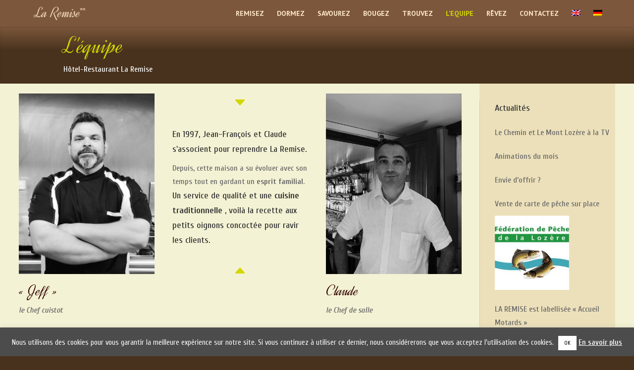

--- FILE ---
content_type: text/html; charset=UTF-8
request_url: https://www.hotel-laremise.com/notre-equipe/
body_size: 13564
content:
<!DOCTYPE html>
<html lang="fr-FR">
<head>
	<meta charset="UTF-8" />
<meta http-equiv="X-UA-Compatible" content="IE=edge">
	<link rel="pingback" href="https://www.hotel-laremise.com/xmlrpc.php" />

	<script type="text/javascript">
		document.documentElement.className = 'js';
	</script>

	<script>var et_site_url='https://www.hotel-laremise.com';var et_post_id='3968';function et_core_page_resource_fallback(a,b){"undefined"===typeof b&&(b=a.sheet.cssRules&&0===a.sheet.cssRules.length);b&&(a.onerror=null,a.onload=null,a.href?a.href=et_site_url+"/?et_core_page_resource="+a.id+et_post_id:a.src&&(a.src=et_site_url+"/?et_core_page_resource="+a.id+et_post_id))}
</script><link rel="alternate" hreflang="fr-fr" href="https://www.hotel-laremise.com/notre-equipe/" />
<link rel="alternate" hreflang="en-us" href="https://www.hotel-laremise.com/notre-equipe/?lang=en" />
<link rel="alternate" hreflang="de-de" href="https://www.hotel-laremise.com/notre-equipe/?lang=de" />

	<!-- This site is optimized with the Yoast SEO plugin v14.5 - https://yoast.com/wordpress/plugins/seo/ -->
	<title>L&#039;équipe - Hôtel Restaurant La Remise - Le Bleymard - Lozère</title>
	<meta name="description" content="Qui sommes nous? Découvrez l&#039;équipe de l&#039;hôtel restaurant La Remise au Mont-Lozère sur Le Chemin de Stevenson, à deux pas des sources du Lot." />
	<meta name="robots" content="index, follow" />
	<meta name="googlebot" content="index, follow, max-snippet:-1, max-image-preview:large, max-video-preview:-1" />
	<meta name="bingbot" content="index, follow, max-snippet:-1, max-image-preview:large, max-video-preview:-1" />
	<link rel="canonical" href="https://www.hotel-laremise.com/notre-equipe/" />
	<meta property="og:locale" content="fr_FR" />
	<meta property="og:type" content="article" />
	<meta property="og:title" content="L&#039;équipe - Hôtel Restaurant La Remise - Le Bleymard - Lozère" />
	<meta property="og:description" content="Qui sommes nous? Découvrez l&#039;équipe de l&#039;hôtel restaurant La Remise au Mont-Lozère sur Le Chemin de Stevenson, à deux pas des sources du Lot." />
	<meta property="og:url" content="https://www.hotel-laremise.com/notre-equipe/" />
	<meta property="og:site_name" content="La Remise" />
	<meta property="article:modified_time" content="2023-08-20T11:51:00+00:00" />
	<script type="application/ld+json" class="yoast-schema-graph">{"@context":"https://schema.org","@graph":[{"@type":"WebSite","@id":"https://www.hotel-laremise.com/#website","url":"https://www.hotel-laremise.com/","name":"La Remise","description":"H\u00f4tel - Restaurant - Le Bleymard - Loz\u00e8re","potentialAction":[{"@type":"SearchAction","target":"https://www.hotel-laremise.com/?s={search_term_string}","query-input":"required name=search_term_string"}],"inLanguage":"fr-FR"},{"@type":"WebPage","@id":"https://www.hotel-laremise.com/notre-equipe/#webpage","url":"https://www.hotel-laremise.com/notre-equipe/","name":"L'\u00e9quipe - H\u00f4tel Restaurant La Remise - Le Bleymard - Loz\u00e8re","isPartOf":{"@id":"https://www.hotel-laremise.com/#website"},"datePublished":"2017-03-08T20:52:25+00:00","dateModified":"2023-08-20T11:51:00+00:00","description":"Qui sommes nous? D\u00e9couvrez l'\u00e9quipe de l'h\u00f4tel restaurant La Remise au Mont-Loz\u00e8re sur Le Chemin de Stevenson, \u00e0 deux pas des sources du Lot.","inLanguage":"fr-FR","potentialAction":[{"@type":"ReadAction","target":["https://www.hotel-laremise.com/notre-equipe/"]}]}]}</script>
	<!-- / Yoast SEO plugin. -->


<link rel='dns-prefetch' href='//fonts.googleapis.com' />
<link rel='dns-prefetch' href='//s.w.org' />
<link rel="alternate" type="application/rss+xml" title="La Remise &raquo; Flux" href="https://www.hotel-laremise.com/feed/" />
<link rel="alternate" type="application/rss+xml" title="La Remise &raquo; Flux des commentaires" href="https://www.hotel-laremise.com/comments/feed/" />
		<script type="text/javascript">
			window._wpemojiSettings = {"baseUrl":"https:\/\/s.w.org\/images\/core\/emoji\/12.0.0-1\/72x72\/","ext":".png","svgUrl":"https:\/\/s.w.org\/images\/core\/emoji\/12.0.0-1\/svg\/","svgExt":".svg","source":{"concatemoji":"https:\/\/www.hotel-laremise.com\/wp-includes\/js\/wp-emoji-release.min.js?ver=5.4.18"}};
			/*! This file is auto-generated */
			!function(e,a,t){var n,r,o,i=a.createElement("canvas"),p=i.getContext&&i.getContext("2d");function s(e,t){var a=String.fromCharCode;p.clearRect(0,0,i.width,i.height),p.fillText(a.apply(this,e),0,0);e=i.toDataURL();return p.clearRect(0,0,i.width,i.height),p.fillText(a.apply(this,t),0,0),e===i.toDataURL()}function c(e){var t=a.createElement("script");t.src=e,t.defer=t.type="text/javascript",a.getElementsByTagName("head")[0].appendChild(t)}for(o=Array("flag","emoji"),t.supports={everything:!0,everythingExceptFlag:!0},r=0;r<o.length;r++)t.supports[o[r]]=function(e){if(!p||!p.fillText)return!1;switch(p.textBaseline="top",p.font="600 32px Arial",e){case"flag":return s([127987,65039,8205,9895,65039],[127987,65039,8203,9895,65039])?!1:!s([55356,56826,55356,56819],[55356,56826,8203,55356,56819])&&!s([55356,57332,56128,56423,56128,56418,56128,56421,56128,56430,56128,56423,56128,56447],[55356,57332,8203,56128,56423,8203,56128,56418,8203,56128,56421,8203,56128,56430,8203,56128,56423,8203,56128,56447]);case"emoji":return!s([55357,56424,55356,57342,8205,55358,56605,8205,55357,56424,55356,57340],[55357,56424,55356,57342,8203,55358,56605,8203,55357,56424,55356,57340])}return!1}(o[r]),t.supports.everything=t.supports.everything&&t.supports[o[r]],"flag"!==o[r]&&(t.supports.everythingExceptFlag=t.supports.everythingExceptFlag&&t.supports[o[r]]);t.supports.everythingExceptFlag=t.supports.everythingExceptFlag&&!t.supports.flag,t.DOMReady=!1,t.readyCallback=function(){t.DOMReady=!0},t.supports.everything||(n=function(){t.readyCallback()},a.addEventListener?(a.addEventListener("DOMContentLoaded",n,!1),e.addEventListener("load",n,!1)):(e.attachEvent("onload",n),a.attachEvent("onreadystatechange",function(){"complete"===a.readyState&&t.readyCallback()})),(n=t.source||{}).concatemoji?c(n.concatemoji):n.wpemoji&&n.twemoji&&(c(n.twemoji),c(n.wpemoji)))}(window,document,window._wpemojiSettings);
		</script>
		<meta content="Divi Child Theme v.1.0.0" name="generator"/><style type="text/css">
img.wp-smiley,
img.emoji {
	display: inline !important;
	border: none !important;
	box-shadow: none !important;
	height: 1em !important;
	width: 1em !important;
	margin: 0 .07em !important;
	vertical-align: -0.1em !important;
	background: none !important;
	padding: 0 !important;
}
</style>
	<link rel='stylesheet' id='wp-block-library-css'  href='https://www.hotel-laremise.com/wp-includes/css/dist/block-library/style.min.css?ver=5.4.18' type='text/css' media='all' />
<link rel='stylesheet' id='cookie-law-info-css'  href='https://www.hotel-laremise.com/wp-content/plugins/cookie-law-info/legacy/public/css/cookie-law-info-public.css?ver=3.2.10' type='text/css' media='all' />
<link rel='stylesheet' id='cookie-law-info-gdpr-css'  href='https://www.hotel-laremise.com/wp-content/plugins/cookie-law-info/legacy/public/css/cookie-law-info-gdpr.css?ver=3.2.10' type='text/css' media='all' />
<link rel='stylesheet' id='wpml-menu-item-0-css'  href='https://www.hotel-laremise.com/wp-content/plugins/sitepress-multilingual-cms/templates/language-switchers/menu-item/style.css?ver=1' type='text/css' media='all' />
<link rel='stylesheet' id='divi-style-css'  href='https://www.hotel-laremise.com/wp-content/themes/Divi-child/style.css?ver=4.4.8' type='text/css' media='all' />
<link rel='stylesheet' id='et-builder-googlefonts-cached-css'  href='https://fonts.googleapis.com/css?family=Cuprum%3Aregular%2Citalic%2C700%2C700italic%7CPT+Sans%3Aregular%2Citalic%2C700%2C700italic&#038;ver=5.4.18#038;subset=cyrillic,cyrillic-ext,latin,latin-ext,vietnamese' type='text/css' media='all' />
<link rel='stylesheet' id='dashicons-css'  href='https://www.hotel-laremise.com/wp-includes/css/dashicons.min.css?ver=5.4.18' type='text/css' media='all' />
<script type='text/javascript' src='https://www.hotel-laremise.com/wp-includes/js/jquery/jquery.js?ver=1.12.4-wp'></script>
<script type='text/javascript' src='https://www.hotel-laremise.com/wp-includes/js/jquery/jquery-migrate.min.js?ver=1.4.1'></script>
<script type='text/javascript'>
/* <![CDATA[ */
var Cli_Data = {"nn_cookie_ids":[],"cookielist":[],"non_necessary_cookies":[],"ccpaEnabled":"","ccpaRegionBased":"","ccpaBarEnabled":"","strictlyEnabled":["necessary","obligatoire"],"ccpaType":"gdpr","js_blocking":"","custom_integration":"","triggerDomRefresh":"","secure_cookies":""};
var cli_cookiebar_settings = {"animate_speed_hide":"500","animate_speed_show":"500","background":"#4c4c4c","border":"#b1a6a6c2","border_on":"","button_1_button_colour":"#ffffff","button_1_button_hover":"#cccccc","button_1_link_colour":"#000000","button_1_as_button":"1","button_1_new_win":"","button_2_button_colour":"#333","button_2_button_hover":"#292929","button_2_link_colour":"#ffffff","button_2_as_button":"","button_2_hidebar":"","button_3_button_colour":"#000","button_3_button_hover":"#000000","button_3_link_colour":"#fff","button_3_as_button":"1","button_3_new_win":"","button_4_button_colour":"#000","button_4_button_hover":"#000000","button_4_link_colour":"#fff","button_4_as_button":"1","button_7_button_colour":"#61a229","button_7_button_hover":"#4e8221","button_7_link_colour":"#fff","button_7_as_button":"1","button_7_new_win":"","font_family":"inherit","header_fix":"","notify_animate_hide":"1","notify_animate_show":"","notify_div_id":"#cookie-law-info-bar","notify_position_horizontal":"right","notify_position_vertical":"bottom","scroll_close":"","scroll_close_reload":"","accept_close_reload":"","reject_close_reload":"","showagain_tab":"","showagain_background":"#fff","showagain_border":"#000","showagain_div_id":"#cookie-law-info-again","showagain_x_position":"100px","text":"#ffffff","show_once_yn":"","show_once":"10000","logging_on":"","as_popup":"","popup_overlay":"1","bar_heading_text":"","cookie_bar_as":"banner","popup_showagain_position":"bottom-right","widget_position":"left"};
var log_object = {"ajax_url":"https:\/\/www.hotel-laremise.com\/wp-admin\/admin-ajax.php"};
/* ]]> */
</script>
<script type='text/javascript' src='https://www.hotel-laremise.com/wp-content/plugins/cookie-law-info/legacy/public/js/cookie-law-info-public.js?ver=3.2.10'></script>
<script type='text/javascript' src='https://www.hotel-laremise.com/wp-content/themes/Divi/core/admin/js/es6-promise.auto.min.js?ver=5.4.18'></script>
<script type='text/javascript'>
/* <![CDATA[ */
var et_core_api_spam_recaptcha = {"site_key":"","page_action":{"action":"notre_equipe"}};
/* ]]> */
</script>
<script type='text/javascript' src='https://www.hotel-laremise.com/wp-content/themes/Divi/core/admin/js/recaptcha.js?ver=5.4.18'></script>
<link rel='https://api.w.org/' href='https://www.hotel-laremise.com/wp-json/' />
<link rel="EditURI" type="application/rsd+xml" title="RSD" href="https://www.hotel-laremise.com/xmlrpc.php?rsd" />
<link rel="wlwmanifest" type="application/wlwmanifest+xml" href="https://www.hotel-laremise.com/wp-includes/wlwmanifest.xml" /> 
<meta name="generator" content="WordPress 5.4.18" />
<link rel='shortlink' href='https://www.hotel-laremise.com/?p=3968' />
<link rel="alternate" type="application/json+oembed" href="https://www.hotel-laremise.com/wp-json/oembed/1.0/embed?url=https%3A%2F%2Fwww.hotel-laremise.com%2Fnotre-equipe%2F" />
<link rel="alternate" type="text/xml+oembed" href="https://www.hotel-laremise.com/wp-json/oembed/1.0/embed?url=https%3A%2F%2Fwww.hotel-laremise.com%2Fnotre-equipe%2F&#038;format=xml" />
<style>
		#category-posts-3-internal ul {padding: 0;}
#category-posts-3-internal .cat-post-item img {max-width: initial; max-height: initial; margin: initial;}
#category-posts-3-internal .cat-post-author {margin-bottom: 0;}
#category-posts-3-internal .cat-post-thumbnail {margin: 5px 10px 5px 0;}
#category-posts-3-internal .cat-post-item:before {content: ""; clear: both;}
#category-posts-3-internal .cat-post-excerpt-more {display: inline-block;}
#category-posts-3-internal .cat-post-item {list-style: none; margin: 3px 0 10px; padding: 3px 0;}
#category-posts-3-internal .cat-post-current .cat-post-title {font-weight: bold; text-transform: uppercase;}
#category-posts-3-internal [class*=cat-post-tax] {font-size: 0.85em;}
#category-posts-3-internal [class*=cat-post-tax] * {display:inline-block;}
#category-posts-3-internal .cat-post-item:after {content: ""; display: table;	clear: both;}
#category-posts-3-internal .cat-post-item .cat-post-title {overflow: hidden;text-overflow: ellipsis;white-space: initial;display: -webkit-box;-webkit-line-clamp: 2;-webkit-box-orient: vertical;padding-bottom: 0 !important;}
#category-posts-3-internal .cat-post-item:after {content: ""; display: table;	clear: both;}
#category-posts-3-internal .cat-post-thumbnail {display:block; float:left; margin:5px 10px 5px 0;}
#category-posts-3-internal .cat-post-crop {overflow:hidden;display:block;}
#category-posts-3-internal p {margin:5px 0 0 0}
#category-posts-3-internal li > div {margin:5px 0 0 0; clear:both;}
#category-posts-3-internal .dashicons {vertical-align:middle;}
#category-posts-3-internal .cat-post-thumbnail .cat-post-crop img {height: 150px;}
#category-posts-3-internal .cat-post-thumbnail .cat-post-crop img {width: 150px;}
#category-posts-3-internal .cat-post-thumbnail .cat-post-crop img {object-fit: cover; max-width: 100%; display: block;}
#category-posts-3-internal .cat-post-thumbnail .cat-post-crop-not-supported img {width: 100%;}
#category-posts-3-internal .cat-post-thumbnail {max-width:100%;}
#category-posts-3-internal .cat-post-item img {margin: initial;}
#category-posts-4-internal ul {padding: 0;}
#category-posts-4-internal .cat-post-item img {max-width: initial; max-height: initial; margin: initial;}
#category-posts-4-internal .cat-post-author {margin-bottom: 0;}
#category-posts-4-internal .cat-post-thumbnail {margin: 5px 10px 5px 0;}
#category-posts-4-internal .cat-post-item:before {content: ""; clear: both;}
#category-posts-4-internal .cat-post-excerpt-more {display: inline-block;}
#category-posts-4-internal .cat-post-item {list-style: none; margin: 3px 0 10px; padding: 3px 0;}
#category-posts-4-internal .cat-post-current .cat-post-title {font-weight: bold; text-transform: uppercase;}
#category-posts-4-internal [class*=cat-post-tax] {font-size: 0.85em;}
#category-posts-4-internal [class*=cat-post-tax] * {display:inline-block;}
#category-posts-4-internal .cat-post-item:after {content: ""; display: table;	clear: both;}
#category-posts-4-internal .cat-post-item .cat-post-title {overflow: hidden;text-overflow: ellipsis;white-space: initial;display: -webkit-box;-webkit-line-clamp: 2;-webkit-box-orient: vertical;padding-bottom: 0 !important;}
#category-posts-4-internal .cat-post-item:after {content: ""; display: table;	clear: both;}
#category-posts-4-internal .cat-post-thumbnail {display:block; float:left; margin:5px 10px 5px 0;}
#category-posts-4-internal .cat-post-crop {overflow:hidden;display:block;}
#category-posts-4-internal p {margin:5px 0 0 0}
#category-posts-4-internal li > div {margin:5px 0 0 0; clear:both;}
#category-posts-4-internal .dashicons {vertical-align:middle;}
#category-posts-4-internal .cat-post-thumbnail .cat-post-crop img {height: 150px;}
#category-posts-4-internal .cat-post-thumbnail .cat-post-crop img {width: 150px;}
#category-posts-4-internal .cat-post-thumbnail .cat-post-crop img {object-fit: cover; max-width: 100%; display: block;}
#category-posts-4-internal .cat-post-thumbnail .cat-post-crop-not-supported img {width: 100%;}
#category-posts-4-internal .cat-post-thumbnail {max-width:100%;}
#category-posts-4-internal .cat-post-item img {margin: initial;}
#category-posts-5-internal ul {padding: 0;}
#category-posts-5-internal .cat-post-item img {max-width: initial; max-height: initial; margin: initial;}
#category-posts-5-internal .cat-post-author {margin-bottom: 0;}
#category-posts-5-internal .cat-post-thumbnail {margin: 5px 10px 5px 0;}
#category-posts-5-internal .cat-post-item:before {content: ""; clear: both;}
#category-posts-5-internal .cat-post-excerpt-more {display: inline-block;}
#category-posts-5-internal .cat-post-item {list-style: none; margin: 3px 0 10px; padding: 3px 0;}
#category-posts-5-internal .cat-post-current .cat-post-title {font-weight: bold; text-transform: uppercase;}
#category-posts-5-internal [class*=cat-post-tax] {font-size: 0.85em;}
#category-posts-5-internal [class*=cat-post-tax] * {display:inline-block;}
#category-posts-5-internal .cat-post-item:after {content: ""; display: table;	clear: both;}
#category-posts-5-internal .cat-post-item .cat-post-title {overflow: hidden;text-overflow: ellipsis;white-space: initial;display: -webkit-box;-webkit-line-clamp: 2;-webkit-box-orient: vertical;padding-bottom: 0 !important;}
#category-posts-5-internal .cat-post-item:after {content: ""; display: table;	clear: both;}
#category-posts-5-internal .cat-post-thumbnail {display:block; float:left; margin:5px 10px 5px 0;}
#category-posts-5-internal .cat-post-crop {overflow:hidden;display:block;}
#category-posts-5-internal p {margin:5px 0 0 0}
#category-posts-5-internal li > div {margin:5px 0 0 0; clear:both;}
#category-posts-5-internal .dashicons {vertical-align:middle;}
#category-posts-5-internal .cat-post-thumbnail .cat-post-crop img {height: 150px;}
#category-posts-5-internal .cat-post-thumbnail .cat-post-crop img {width: 150px;}
#category-posts-5-internal .cat-post-thumbnail .cat-post-crop img {object-fit: cover; max-width: 100%; display: block;}
#category-posts-5-internal .cat-post-thumbnail .cat-post-crop-not-supported img {width: 100%;}
#category-posts-5-internal .cat-post-thumbnail {max-width:100%;}
#category-posts-5-internal .cat-post-item img {margin: initial;}
#category-posts-2-internal ul {padding: 0;}
#category-posts-2-internal .cat-post-item img {max-width: initial; max-height: initial; margin: initial;}
#category-posts-2-internal .cat-post-author {margin-bottom: 0;}
#category-posts-2-internal .cat-post-thumbnail {margin: 5px 10px 5px 0;}
#category-posts-2-internal .cat-post-item:before {content: ""; clear: both;}
#category-posts-2-internal .cat-post-excerpt-more {display: inline-block;}
#category-posts-2-internal .cat-post-item {list-style: none; margin: 3px 0 10px; padding: 3px 0;}
#category-posts-2-internal .cat-post-current .cat-post-title {font-weight: bold; text-transform: uppercase;}
#category-posts-2-internal [class*=cat-post-tax] {font-size: 0.85em;}
#category-posts-2-internal [class*=cat-post-tax] * {display:inline-block;}
#category-posts-2-internal .cat-post-item:after {content: ""; display: table;	clear: both;}
#category-posts-2-internal .cat-post-item .cat-post-title {overflow: hidden;text-overflow: ellipsis;white-space: initial;display: -webkit-box;-webkit-line-clamp: 2;-webkit-box-orient: vertical;padding-bottom: 0 !important;}
#category-posts-2-internal .cat-post-item:after {content: ""; display: table;	clear: both;}
#category-posts-2-internal .cat-post-thumbnail {display:block; float:left; margin:5px 10px 5px 0;}
#category-posts-2-internal .cat-post-crop {overflow:hidden;display:block;}
#category-posts-2-internal p {margin:5px 0 0 0}
#category-posts-2-internal li > div {margin:5px 0 0 0; clear:both;}
#category-posts-2-internal .dashicons {vertical-align:middle;}
#category-posts-2-internal .cat-post-thumbnail .cat-post-crop img {height: 150px;}
#category-posts-2-internal .cat-post-thumbnail .cat-post-crop img {width: 150px;}
#category-posts-2-internal .cat-post-thumbnail .cat-post-crop img {object-fit: cover; max-width: 100%; display: block;}
#category-posts-2-internal .cat-post-thumbnail .cat-post-crop-not-supported img {width: 100%;}
#category-posts-2-internal .cat-post-thumbnail {max-width:100%;}
#category-posts-2-internal .cat-post-item img {margin: initial;}
</style>
		<meta name="generator" content="WPML ver:4.3.16 stt:1,4,3;" />
<meta name="viewport" content="width=device-width, initial-scale=1.0, maximum-scale=1.0, user-scalable=0" /><link rel="shortcut icon" href="https://www.hotel-laremise.com/wp-content/uploads/2017/06/favicon.png" /><style type="text/css" id="custom-background-css">
body.custom-background { background-color: #48321d; }
</style>
	<!-- Global site tag (gtag.js) - Google Analytics -->
<script async src="https://www.googletagmanager.com/gtag/js?id=UA-87683553-1"></script>
<script>
  window.dataLayer = window.dataLayer || [];
  function gtag(){dataLayer.push(arguments);}
  gtag('js', new Date());

  gtag('config', 'UA-87683553-1');
</script>
<link rel="apple-touch-icon-precomposed" href="https://www.hotel-laremise.com/wp-content/uploads/2017/06/apple-icon-57x57.png"><link rel="apple-touch-icon-precomposed" sizes="114x114" href="https://www.hotel-laremise.com/wp-content/uploads/2017/06/apple-icon-114x114.png"><link rel="apple-touch-icon-precomposed" sizes="72x72" href="https://www.hotel-laremise.com/wp-content/uploads/2017/06/apple-icon-72x72.png"><link rel="apple-touch-icon-precomposed" sizes="144x144" href="https://www.hotel-laremise.com/wp-content/uploads/2017/06/android-icon-144x144.png"><link href="https://fonts.googleapis.com/css?family=Dynalight" rel="stylesheet"><link rel="stylesheet" href="https://www.hotel-laremise.com/wp-content/themes/Divi-child/font-awesome/css/font-awesome.min.css"><script type="text/javascript" src="https://www.hotel-laremise.com/wp-content/themes/Divi-child/js/widget_config.js"></script><link rel="stylesheet" id="et-core-unified-3968-cached-inline-styles" href="https://www.hotel-laremise.com/wp-content/et-cache/3968/et-core-unified-3968-17676448632943.min.css" onerror="et_core_page_resource_fallback(this, true)" onload="et_core_page_resource_fallback(this)" /></head>
<body class="page-template-default page page-id-3968 custom-background et_pb_button_helper_class et_fixed_nav et_show_nav et_primary_nav_dropdown_animation_fade et_secondary_nav_dropdown_animation_fade et_header_style_left et_pb_footer_columns3 et_cover_background osx et_pb_gutters2 et_pb_pagebuilder_layout et_no_sidebar et_divi_theme et-db et_minified_js et_minified_css">
	<div id="page-container">

	
	
			<header id="main-header" data-height-onload="40">
			<div class="container clearfix et_menu_container">
							<div class="logo_container">
					<span class="logo_helper"></span>
					<a href="https://www.hotel-laremise.com/">
						<img src="https://www.hotel-laremise.com/wp-content/uploads/2017/03/logola-remise.png" alt="La Remise" id="logo" data-height-percentage="54" />
					</a>
				</div>
							<div id="et-top-navigation" data-height="40" data-fixed-height="40">
											<nav id="top-menu-nav">
						<ul id="top-menu" class="nav"><li id="menu-item-3987" class="menu-item menu-item-type-post_type menu-item-object-page menu-item-3987"><a href="https://www.hotel-laremise.com/remisez/">REMISEZ</a></li>
<li id="menu-item-4880" class="menu-item menu-item-type-post_type menu-item-object-page menu-item-4880"><a href="https://www.hotel-laremise.com/dormez/">DORMEZ</a></li>
<li id="menu-item-4881" class="menu-item menu-item-type-post_type menu-item-object-page menu-item-4881"><a href="https://www.hotel-laremise.com/restaurant-terroir/">SAVOUREZ</a></li>
<li id="menu-item-4360" class="menu-item menu-item-type-post_type menu-item-object-page menu-item-4360"><a href="https://www.hotel-laremise.com/activites-et-loisirs/">BOUGEZ</a></li>
<li id="menu-item-3983" class="menu-item menu-item-type-post_type menu-item-object-page menu-item-3983"><a href="https://www.hotel-laremise.com/mont-lozere/">TROUVEZ</a></li>
<li id="menu-item-3982" class="menu-item menu-item-type-post_type menu-item-object-page current-menu-item page_item page-item-3968 current_page_item menu-item-3982"><a href="https://www.hotel-laremise.com/notre-equipe/" aria-current="page">L&rsquo;EQUIPE</a></li>
<li id="menu-item-3980" class="menu-item menu-item-type-post_type menu-item-object-page menu-item-3980"><a href="https://www.hotel-laremise.com/lozere/">RÊVEZ</a></li>
<li id="menu-item-5703" class="menu-item menu-item-type-custom menu-item-object-custom menu-item-5703"><a href="#contactez">CONTACTEZ</a></li>
<li id="menu-item-wpml-ls-2-en" class="menu-item wpml-ls-slot-2 wpml-ls-item wpml-ls-item-en wpml-ls-menu-item wpml-ls-first-item menu-item-type-wpml_ls_menu_item menu-item-object-wpml_ls_menu_item menu-item-wpml-ls-2-en"><a href="https://www.hotel-laremise.com/notre-equipe/?lang=en"><img class="wpml-ls-flag" src="https://www.hotel-laremise.com/wp-content/plugins/sitepress-multilingual-cms/res/flags/en.png" alt="Anglais"></a></li>
<li id="menu-item-wpml-ls-2-de" class="menu-item wpml-ls-slot-2 wpml-ls-item wpml-ls-item-de wpml-ls-menu-item wpml-ls-last-item menu-item-type-wpml_ls_menu_item menu-item-object-wpml_ls_menu_item menu-item-wpml-ls-2-de"><a href="https://www.hotel-laremise.com/notre-equipe/?lang=de"><img class="wpml-ls-flag" src="https://www.hotel-laremise.com/wp-content/plugins/sitepress-multilingual-cms/res/flags/de.png" alt="Allemand"></a></li>
</ul>						</nav>
					
					
					
					
					<div id="et_mobile_nav_menu">
				<div class="mobile_nav closed">
					<span class="select_page">Sélectionner une page</span>
					<span class="mobile_menu_bar mobile_menu_bar_toggle"></span>
				</div>
			</div>				</div> <!-- #et-top-navigation -->
			</div> <!-- .container -->
			<div class="et_search_outer">
				<div class="container et_search_form_container">
					<form role="search" method="get" class="et-search-form" action="https://www.hotel-laremise.com/">
					<input type="search" class="et-search-field" placeholder="Rechercher &hellip;" value="" name="s" title="Rechercher:" /><input type='hidden' name='lang' value='fr' />					</form>
					<span class="et_close_search_field"></span>
				</div>
			</div>
		</header> <!-- #main-header -->
			<div id="et-main-area">
	
<div id="main-content">


			
				<article id="post-3968" class="post-3968 page type-page status-publish hentry">

				
					<div class="entry-content">
					<div id="et-boc" class="et-boc">
			
		<div class="et-l et-l--post">
			<div class="et_builder_inner_content et_pb_gutters2">
		<div class="et_pb_section et_pb_section_0 et_pb_inner_shadow et_pb_fullwidth_section et_section_regular et_section_transparent" >
				
				
				
				
					<section class="et_pb_module et_pb_fullwidth_header et_pb_fullwidth_header_0 et_pb_text_align_left et_pb_bg_layout_dark">
				
				
				<div class="et_pb_fullwidth_header_container left">
					<div class="header-content-container center">
					<div class="header-content">
						
						<h1 class="et_pb_module_header">L'équipe</h1>
						<span class="et_pb_fullwidth_header_subhead">Hôtel-Restaurant La Remise</span>
						<div class="et_pb_header_content_wrapper"></div>
						
					</div>
				</div>
					
				</div>
				<div class="et_pb_fullwidth_header_overlay"></div>
				<div class="et_pb_fullwidth_header_scroll"></div>
			</section>
				
				
			</div> <!-- .et_pb_section --><div class="et_pb_section et_pb_section_1 et_pb_specialty_fullwidth et_pb_equal_columns et_pb_with_background et_section_specialty" >
				
				
				
				<div class="et_pb_row">
					<div class="et_pb_column et_pb_column_3_4 et_pb_column_0   et_pb_specialty_column  et_pb_css_mix_blend_mode_passthrough">
				
				
				<div class="et_pb_row_inner et_pb_row_inner_0">
				<div class="et_pb_column et_pb_column_1_4 et_pb_column_inner et_pb_column_inner_0">
				
				
				<div class="et_pb_module et_pb_image et_pb_image_0">
				
				
				<span class="et_pb_image_wrap "><img src="https://www.hotel-laremise.com/wp-content/uploads/2017/04/jeff-hotel-la-remise.jpg" alt="" title="" srcset="https://www.hotel-laremise.com/wp-content/uploads/2017/04/jeff-hotel-la-remise.jpg 800w, https://www.hotel-laremise.com/wp-content/uploads/2017/04/jeff-hotel-la-remise-225x300.jpg 225w, https://www.hotel-laremise.com/wp-content/uploads/2017/04/jeff-hotel-la-remise-768x1024.jpg 768w" sizes="(max-width: 800px) 100vw, 800px" /></span>
			</div><div class="et_pb_module et_pb_text et_pb_text_0  et_pb_text_align_left et_pb_bg_layout_light">
				
				
				<div class="et_pb_text_inner"><h3>« Jeff »</h3>
<p><i>le Chef cuistot</i></div>
			</div> <!-- .et_pb_text -->
			</div> <!-- .et_pb_column --><div class="et_pb_column et_pb_column_1_4 et_pb_column_inner et_pb_column_inner_1">
				
				
				<div class="et_pb_module et_pb_blurb et_pb_blurb_0  et_pb_text_align_left  et_pb_blurb_position_top et_pb_bg_layout_light">
				
				
				<div class="et_pb_blurb_content">
					<div class="et_pb_main_blurb_image"><span class="et_pb_image_wrap"><span class="et-waypoint et_pb_animation_top et-pb-icon">&#x43;</span></span></div>
					<div class="et_pb_blurb_container">
						<h4 class="et_pb_module_header"><span>En 1997, Jean-François et Claude s'associent pour reprendre La Remise. </span></h4>
						<div class="et_pb_blurb_description">Depuis, cette maison a su évoluer avec son temps tout en gardant un <strong>esprit familial</strong>.</p>
<h4>Un service de qualité et une <strong>cuisine traditionnelle</strong> , voilà la recette aux petits oignons concoctée pour ravir les clients.</h4></div>
					</div>
				</div> <!-- .et_pb_blurb_content -->
			</div> <!-- .et_pb_blurb --><div class="et_pb_module et_pb_blurb et_pb_blurb_1  et_pb_text_align_left  et_pb_blurb_position_top et_pb_bg_layout_light">
				
				
				<div class="et_pb_blurb_content">
					<div class="et_pb_main_blurb_image"><span class="et_pb_image_wrap"><span class="et-waypoint et_pb_animation_top et-pb-icon">&#x42;</span></span></div>
					<div class="et_pb_blurb_container">
						
						
					</div>
				</div> <!-- .et_pb_blurb_content -->
			</div> <!-- .et_pb_blurb -->
			</div> <!-- .et_pb_column --><div class="et_pb_column et_pb_column_1_4 et_pb_column_inner et_pb_column_inner_2 et-last-child">
				
				
				<div class="et_pb_module et_pb_image et_pb_image_1">
				
				
				<span class="et_pb_image_wrap "><img src="https://www.hotel-laremise.com/wp-content/uploads/2017/06/P1120822.jpg" alt="" title="" srcset="https://www.hotel-laremise.com/wp-content/uploads/2017/06/P1120822.jpg 450w, https://www.hotel-laremise.com/wp-content/uploads/2017/06/P1120822-225x300.jpg 225w" sizes="(max-width: 450px) 100vw, 450px" /></span>
			</div><div class="et_pb_module et_pb_text et_pb_text_1  et_pb_text_align_left et_pb_bg_layout_light">
				
				
				<div class="et_pb_text_inner"><h3>Claude</h3>
<p><i>le Chef de salle</i></div>
			</div> <!-- .et_pb_text -->
			</div> <!-- .et_pb_column -->
				
				
			</div> <!-- .et_pb_row_inner --><div class="et_pb_row_inner et_pb_row_inner_1">
				<div class="et_pb_column et_pb_column_4_4 et_pb_column_inner et_pb_column_inner_3 et-last-child">
				
				
				<div class="et_pb_module et_pb_text et_pb_text_2  et_pb_text_align_left et_pb_bg_layout_light">
				
				
				<div class="et_pb_text_inner"><h4>En salle, pour vous servir :</h4>
<p class=""></div>
			</div> <!-- .et_pb_text -->
			</div> <!-- .et_pb_column -->
				
				
			</div> <!-- .et_pb_row_inner --><div class="et_pb_row_inner et_pb_row_inner_2">
				<div class="et_pb_column et_pb_column_1_4 et_pb_column_inner et_pb_column_inner_4">
				
				
				<div class="et_pb_module et_pb_image et_pb_image_2">
				
				
				<span class="et_pb_image_wrap "><img src="https://www.hotel-laremise.com/wp-content/uploads/2017/06/P1120826.jpg" alt="" title="" srcset="https://www.hotel-laremise.com/wp-content/uploads/2017/06/P1120826.jpg 375w, https://www.hotel-laremise.com/wp-content/uploads/2017/06/P1120826-225x300.jpg 225w" sizes="(max-width: 375px) 100vw, 375px" /></span>
			</div><div class="et_pb_module et_pb_text et_pb_text_3  et_pb_text_align_left et_pb_bg_layout_light">
				
				
				<div class="et_pb_text_inner"><h3>Christine</h3>
<p class=""></div>
			</div> <!-- .et_pb_text -->
			</div> <!-- .et_pb_column --><div class="et_pb_column et_pb_column_1_4 et_pb_column_inner et_pb_column_inner_5">
				
				
				<div class="et_pb_module et_pb_image et_pb_image_3">
				
				
				<span class="et_pb_image_wrap "><img src="https://www.hotel-laremise.com/wp-content/uploads/2017/06/jean-pierre-hotel-la-remise.jpg" alt="" title="" srcset="https://www.hotel-laremise.com/wp-content/uploads/2017/06/jean-pierre-hotel-la-remise.jpg 800w, https://www.hotel-laremise.com/wp-content/uploads/2017/06/jean-pierre-hotel-la-remise-225x300.jpg 225w, https://www.hotel-laremise.com/wp-content/uploads/2017/06/jean-pierre-hotel-la-remise-768x1024.jpg 768w" sizes="(max-width: 800px) 100vw, 800px" /></span>
			</div><div class="et_pb_module et_pb_text et_pb_text_4  et_pb_text_align_left et_pb_bg_layout_light">
				
				
				<div class="et_pb_text_inner"><h3>et Jean-Pierre</h3>
<p class=""></div>
			</div> <!-- .et_pb_text -->
			</div> <!-- .et_pb_column --><div class="et_pb_column et_pb_column_1_4 et_pb_column_inner et_pb_column_inner_6 et-last-child et_pb_column_empty">
				
				
				
			</div> <!-- .et_pb_column -->
				
				
			</div> <!-- .et_pb_row_inner --><div class="et_pb_row_inner et_pb_row_inner_3">
				<div class="et_pb_column et_pb_column_4_4 et_pb_column_inner et_pb_column_inner_7 et-last-child">
				
				
				<div class="et_pb_module et_pb_text et_pb_text_5  et_pb_text_align_left et_pb_bg_layout_light">
				
				
				<div class="et_pb_text_inner"><h4>A l&rsquo; hôtel :</h4>
<p class=""></div>
			</div> <!-- .et_pb_text -->
			</div> <!-- .et_pb_column -->
				
				
			</div> <!-- .et_pb_row_inner --><div class="et_pb_row_inner et_pb_row_inner_4">
				<div class="et_pb_column et_pb_column_1_4 et_pb_column_inner et_pb_column_inner_8">
				
				
				<div class="et_pb_module et_pb_image et_pb_image_4">
				
				
				<span class="et_pb_image_wrap "><img src="https://www.hotel-laremise.com/wp-content/uploads/2018/11/filomene-la-remise-hotel.jpg" alt="" title="" srcset="https://www.hotel-laremise.com/wp-content/uploads/2018/11/filomene-la-remise-hotel.jpg 375w, https://www.hotel-laremise.com/wp-content/uploads/2018/11/filomene-la-remise-hotel-225x300.jpg 225w" sizes="(max-width: 375px) 100vw, 375px" /></span>
			</div><div class="et_pb_module et_pb_text et_pb_text_6  et_pb_text_align_left et_pb_bg_layout_light">
				
				
				<div class="et_pb_text_inner"><h3>Filomène</h3>
<p><i>Madame Propreté</i></p>
<p class=""></div>
			</div> <!-- .et_pb_text -->
			</div> <!-- .et_pb_column --><div class="et_pb_column et_pb_column_1_4 et_pb_column_inner et_pb_column_inner_9 et_pb_column_empty">
				
				
				
			</div> <!-- .et_pb_column --><div class="et_pb_column et_pb_column_1_4 et_pb_column_inner et_pb_column_inner_10 et-last-child et_pb_column_empty">
				
				
				
			</div> <!-- .et_pb_column -->
				
				
			</div> <!-- .et_pb_row_inner -->
			</div> <!-- .et_pb_column --><div class="et_pb_column et_pb_column_1_4 et_pb_column_1    et_pb_css_mix_blend_mode_passthrough">
				
				
				<div class="et_pb_module et_pb_sidebar_0 et_pb_widget_area clearfix et_pb_widget_area_right et_pb_bg_layout_light">
				
				
				<div id="category-posts-4" class="et_pb_widget cat-post-widget"><h4 class="widgettitle"><a href="">Actualités</a></h4><ul id="category-posts-4-internal" class="category-posts-internal">
<li class='cat-post-item'><div><a class="cat-post-title" href="https://www.hotel-laremise.com/chemin-mont-lozere-a-tv/" rel="bookmark">Le Chemin et Le Mont Lozère à la TV</a></div></li><li class='cat-post-item'><div><a class="cat-post-title" href="https://www.hotel-laremise.com/ce-week-end/" rel="bookmark">Animations du mois</a></div></li><li class='cat-post-item'><div><a class="cat-post-title" href="https://www.hotel-laremise.com/envie-doffrir/" rel="bookmark">Envie d’offrir ?</a></div></li><li class='cat-post-item'><div><a class="cat-post-title" href="https://www.hotel-laremise.com/vente-de-carte-de-peche-place/" rel="bookmark">Vente de carte de pêche sur place</a></div><div><a class="cat-post-thumbnail cat-post-none" href="https://www.hotel-laremise.com/vente-de-carte-de-peche-place/" title="Vente de carte de pêche sur place"><span class="cat-post-crop cat-post-format cat-post-format-standard"><img width="150" height="150" src="https://www.hotel-laremise.com/wp-content/uploads/2017/03/federation-peche-lozere.jpg" class="attachment-150x150x1x151x151 size-150x150x1x151x151 wp-post-image" alt="" data-cat-posts-width="150" data-cat-posts-height="150" srcset="https://www.hotel-laremise.com/wp-content/uploads/2017/03/federation-peche-lozere.jpg 400w, https://www.hotel-laremise.com/wp-content/uploads/2017/03/federation-peche-lozere-300x225.jpg 300w" sizes="(max-width: 150px) 100vw, 150px" /></span></a></div></li><li class='cat-post-item'><div><a class="cat-post-title" href="https://www.hotel-laremise.com/remise-labellisee-accueil-motards/" rel="bookmark">LA REMISE est labellisée « Accueil Motards »</a></div><div><a class="cat-post-thumbnail cat-post-none" href="https://www.hotel-laremise.com/remise-labellisee-accueil-motards/" title="LA REMISE est labellisée « Accueil Motards »"><span class="cat-post-crop cat-post-format cat-post-format-standard"><img width="150" height="150" src="https://www.hotel-laremise.com/wp-content/uploads/2017/03/accueil-moto-lozere.jpg" class="attachment-150x150x1x151x151 size-150x150x1x151x151 wp-post-image" alt="" data-cat-posts-width="150" data-cat-posts-height="150" srcset="https://www.hotel-laremise.com/wp-content/uploads/2017/03/accueil-moto-lozere.jpg 400w, https://www.hotel-laremise.com/wp-content/uploads/2017/03/accueil-moto-lozere-300x225.jpg 300w" sizes="(max-width: 150px) 100vw, 150px" /></span></a></div></li></ul>
</div> <!-- end .et_pb_widget --><div id="custom_html-3" class="widget_text et_pb_widget widget_custom_html"><h4 class="widgettitle">Réservez</h4><div class="textwidget custom-html-widget"><iframe id="ReservitBestPriceWidget" style="background-color: transparent;" width="300" height="350"></iframe></div></div> <!-- end .et_pb_widget -->
			</div> <!-- .et_pb_widget_area -->
			</div> <!-- .et_pb_column -->
				</div> <!-- .et_pb_row -->
				
			</div> <!-- .et_pb_section -->		</div><!-- .et_builder_inner_content -->
	</div><!-- .et-l -->
	
			
		</div><!-- #et-boc -->
							</div> <!-- .entry-content -->

				
				</article> <!-- .et_pb_post -->

			

</div> <!-- #main-content -->

<div class="et_pb_section et_pb_with_background et_section_regular contactez" id="contactez">
				
				
					
					<div class=" et_pb_row">
				
				
				<div class="et_pb_column et_pb_column_1_3">
				
				<div class="et_pb_blurb et_pb_module et_pb_bg_layout_light et_pb_text_align_center  et_pb_blurb_position_left">
				<div class="et_pb_blurb_content">
					<div class="et_pb_main_blurb_image"><span class="et-pb-icon et-waypoint et_pb_animation_top et-animated" style="color: #000000;"></span></div>
					<div class="et_pb_blurb_container">
						<h4>

Contactez-nous

						</h4>
						
<p><a href="tel:04.66.48.65.80">04.66.48.65.80</a></p>
<p style="text-align: center;">

					</p></div>
				</div> <!-- .et_pb_blurb_content -->
			</div> <!-- .et_pb_blurb -->
			</div> <!-- .et_pb_column --><div class="et_pb_column et_pb_column_1_3">
				
				<div class="et_pb_blurb et_pb_module et_pb_bg_layout_light et_pb_text_align_center et_pb_blurb_position_left">
				<div class="et_pb_blurb_content">
					<div class="et_pb_main_blurb_image"><span class="et-pb-icon et-waypoint et_pb_animation_top et-animated" style="color: #000000;">}</span></div>
					<div class="et_pb_blurb_container">
						<h4>
Horaires
							</h4>
						
<p>8H00 - 22H00</p>
<p style="text-align: center;">

					</p></div>
				</div> <!-- .et_pb_blurb_content -->
			</div> <!-- .et_pb_blurb -->
			</div> <!-- .et_pb_column --><div class="et_pb_column et_pb_column_1_3">
				
				<div class="et_pb_blurb et_pb_module et_pb_bg_layout_light et_pb_text_align_center  et_pb_blurb_position_left">
				<div class="et_pb_blurb_content">
					<div class="et_pb_main_blurb_image"><span class="et-pb-icon et-waypoint et_pb_animation_top et-animated" style="color: #000000;"></span></div>
					<div class="et_pb_blurb_container">
						<h4>

Nous écrire
							</h4>
						
<p><a href="mailto:contact@hotel-laremise.com" class="email">contact@hotel-laremise.com</a></p>
<p style="text-align: center;">

					</p></div>
				</div> <!-- .et_pb_blurb_content -->
			</div> <!-- .et_pb_blurb -->
			</div> <!-- .et_pb_column -->
			</div> <!-- .et_pb_row -->
				
			</div>

	<span class="et_pb_scroll_top et-pb-icon"></span>


			<footer id="main-footer">
				
<div class="container">
    <div id="footer-widgets" class="clearfix">
		<div class="footer-widget"><div id="custom_html-6" class="widget_text fwidget et_pb_widget widget_custom_html"><h4 class="title">La Remise</h4><div class="textwidget custom-html-widget">Hôtel ** – Restaurant<br/>
48190 Le Bleymard - Lozère<br/><br/>
A deux pas du Mont Lozère, l’hôtel restaurant La Remise est un charmant hôtel typique. <br/><br/>
Fermeture du 1/11/2023 au 31/03/2024. <br/><br/>
Fermeture hebdomadaire le samedi midi
</div></div> <!-- end .fwidget --><div id="custom_html-8" class="widget_text fwidget et_pb_widget widget_custom_html"><div class="textwidget custom-html-widget"><div id="TA_socialButtonIcon402" class="TA_socialButtonIcon">
<ul class="TA_links 62f6Lz et_pb_social_media_follow et_pb_module et_pb_bg_layout_light et_pb_social_media_follow_0 clearfix">
<li class="et_pb_social_icon et_pb_social_network_link et-social-facebook et_pb_social_media_follow_network_0"><a class="icon circle" style="background-color: #3b5998;" title="facebook" href="https://www.facebook.com/jeanfrancois.combes.52/" target="_blank" rel="noopener noreferrer"></a></li>
<li id="coZ0r8z31r" class="quwI5WWjPD"><a href="https://www.tripadvisor.fr/Hotel_Review-g2393853-d2388674-Reviews-Hotel_Restaurant_la_Remise-Le_Bleymard_Lozere_Occitanie.html" target="_blank" rel="noopener noreferrer"><img src="https://www.tripadvisor.fr/img/cdsi/img2/branding/socialWidget/32x32_green-21690-2.png" alt="tripadvisor" /></a></li>
</ul>
</div></div></div> <!-- end .fwidget --><div id="custom_html-9" class="widget_text fwidget et_pb_widget widget_custom_html"><div class="textwidget custom-html-widget">La SARL LA REMISE a bénéficié de subventions de la Région Occitanie et de l’Europe (programme Leader) pour son dernier programme de rénovation de 9 chambres. 
<ul class="et_pb_social_media_follow et_pb_module et_pb_bg_layout_light et_pb_social_media_follow_0 clearfix">
<li class="et_pb_social_icon et_pb_social_network_link et-social-facebook et_pb_social_media_follow_network_0"><img src="https://www.hotel-laremise.com/wp-content/uploads/2019/07/occitanie-150x150.jpg" style="height:75px;" alt="occitanie" /></li>
<li id="coZ0r8z31r" class="quwI5WWjPD"><img src="https://www.hotel-laremise.com/wp-content/uploads/2019/07/leader-300x171.jpg" style="height:75px;" alt="leader" /></li>
</ul></div></div> <!-- end .fwidget --></div> <!-- end .footer-widget --><div class="footer-widget"><div id="custom_html-11" class="widget_text fwidget et_pb_widget widget_custom_html"><div class="textwidget custom-html-widget"><div class="fb-page" data-height="750" data-href="https://www.facebook.com/laremiselebleymard/" data-tabs="timeline" data-small-header="false" data-adapt-container-width="true" data-hide-cover="false" data-show-facepile="true"><blockquote cite="https://www.facebook.com/laremiselebleymard/" class="fb-xfbml-parse-ignore"><a href="https://www.facebook.com/laremiselebleymard/">Hôtel Restaurant La Remise</a></blockquote></div></div></div> <!-- end .fwidget --></div> <!-- end .footer-widget --><div class="footer-widget"><div id="text-5" class="fwidget et_pb_widget widget_text">			<div class="textwidget"><div class="et_pb_module et_pb_gallery et_pb_gallery_0  et_pb_bg_layout_dark et_pb_slider et_pb_gallery_fullwidth">
				<div class="et_pb_gallery_items et_post_gallery clearfix" data-per_page="4"><div class="et_pb_gallery_item et_pb_bg_layout_dark et_pb_gallery_item_0_0">
				<div class='et_pb_gallery_image landscape'>
					<a href="https://www.hotel-laremise.com/wp-content/uploads/2017/03/la-remise-lozere-bleymard-hotel-restaurant.jpg" title="la-remise-lozere-bleymard-hotel-restaurant">
					<img src="https://www.hotel-laremise.com/wp-content/uploads/2017/03/la-remise-lozere-bleymard-hotel-restaurant.jpg" srcset="https://www.hotel-laremise.com/wp-content/uploads/2017/03/la-remise-lozere-bleymard-hotel-restaurant.jpg 800w, https://www.hotel-laremise.com/wp-content/uploads/2017/03/la-remise-lozere-bleymard-hotel-restaurant-300x225.jpg 300w, https://www.hotel-laremise.com/wp-content/uploads/2017/03/la-remise-lozere-bleymard-hotel-restaurant-768x576.jpg 768w, https://www.hotel-laremise.com/wp-content/uploads/2017/03/la-remise-lozere-bleymard-hotel-restaurant-510x382.jpg 510w" sizes="(max-width: 800px) 100vw, 800px" />
					<span class="et_overlay"></span>
				</a>
				</div></div><div class="et_pb_gallery_item et_pb_bg_layout_dark et_pb_gallery_item_0_1">
				<div class='et_pb_gallery_image landscape'>
					<a href="https://www.hotel-laremise.com/wp-content/uploads/2017/03/Reception-Jeff-et-Claude.jpg" title="Reception Jeff et Claude">
					<img src="https://www.hotel-laremise.com/wp-content/uploads/2017/03/Reception-Jeff-et-Claude.jpg"  />
					<span class="et_overlay"></span>
				</a>
				</div></div><div class="et_pb_gallery_item et_pb_bg_layout_dark et_pb_gallery_item_0_2">
				<div class='et_pb_gallery_image landscape'>
					<a href="https://www.hotel-laremise.com/wp-content/uploads/2017/03/Reception-et-Pepsy.jpg" title="Reception et Pepsy">
					<img src="https://www.hotel-laremise.com/wp-content/uploads/2017/03/Reception-et-Pepsy.jpg"  />
					<span class="et_overlay"></span>
				</a>
				</div></div><div class="et_pb_gallery_item et_pb_bg_layout_dark et_pb_gallery_item_0_3">
				<div class='et_pb_gallery_image landscape'>
					<a href="https://www.hotel-laremise.com/wp-content/uploads/2017/03/Photo-La-Remise-026.jpg" title="Photo La Remise 026">
					<img src="https://www.hotel-laremise.com/wp-content/uploads/2017/03/Photo-La-Remise-026.jpg"  />
					<span class="et_overlay"></span>
				</a>
				</div></div><div class="et_pb_gallery_item et_pb_bg_layout_dark et_pb_gallery_item_0_4">
				<div class='et_pb_gallery_image landscape'>
					<a href="https://www.hotel-laremise.com/wp-content/uploads/2017/03/ABC2187.jpg" title="ABC2187">
					<img src="https://www.hotel-laremise.com/wp-content/uploads/2017/03/ABC2187.jpg"  />
					<span class="et_overlay"></span>
				</a>
				</div></div><div class="et_pb_gallery_item et_pb_bg_layout_dark et_pb_gallery_item_0_5">
				<div class='et_pb_gallery_image landscape'>
					<a href="https://www.hotel-laremise.com/wp-content/uploads/2017/03/20160310_082946.jpg" title="20160310_082946">
					<img src="https://www.hotel-laremise.com/wp-content/uploads/2017/03/20160310_082946.jpg"  />
					<span class="et_overlay"></span>
				</a>
				</div></div></div><!-- .et_pb_gallery_items --></div><!-- .et_pb_gallery --></div>
		</div> <!-- end .fwidget --><div id="text-9" class="fwidget et_pb_widget widget_text">			<div class="textwidget"><div class="et_pb_module et_pb_map_0 et_pb_map_container">
				
				
				<div class="et_pb_map" data-center-lat="44.48999999999999" data-center-lng="3.740000000000009" data-zoom="17" data-mouse-wheel="on" data-mobile-dragging="on"></div>
				 <div class="et_pb_map_pin" data-lat="44.48999999999999" data-lng="3.740000000000009" data-title="Hôtel Restaurant La Remise">
				<h3 style="margin-top:10px">Hôtel Restaurant La Remise</h3>
				<div class="infowindow"> </div>
			</div> 
			</div></div>
		</div> <!-- end .fwidget --></div> <!-- end .footer-widget -->    </div> <!-- #footer-widgets -->
</div>    <!-- .container -->

		
				<div id="footer-bottom">
					<div class="container clearfix">
				<div id="footer-info">Copyright 2017 Hôtel la Remise - Tous droits réservés - <a href="https://www.hotel-laremise.com/mentions-legales/">Conditions générales de ventes, mentions légales &amp; crédits</a></div>					</div>	<!-- .container -->
				</div>
			</footer> <!-- #main-footer -->
		</div> <!-- #et-main-area -->


	</div> <!-- #page-container -->

	<!--googleoff: all--><div id="cookie-law-info-bar" data-nosnippet="true"><span>Nous utilisons des cookies pour vous garantir la meilleure expérience sur notre site. Si vous continuez à utiliser ce dernier, nous considérerons que vous acceptez l'utilisation des cookies. <a role='button' id="cookie_action_close_header" class="small cli-plugin-button cli-plugin-main-button cookie_action_close_header cli_action_button wt-cli-accept-btn">OK</a> <a href="https://www.hotel-laremise.com/politique-de-confidentialite/" id="CONSTANT_OPEN_URL" target="_blank" class="cli-plugin-main-link">En savoir plus</a></span></div><div id="cookie-law-info-again" data-nosnippet="true"><span id="cookie_hdr_showagain">Privacy &amp; Cookies Policy</span></div><div class="cli-modal" data-nosnippet="true" id="cliSettingsPopup" tabindex="-1" role="dialog" aria-labelledby="cliSettingsPopup" aria-hidden="true">
  <div class="cli-modal-dialog" role="document">
	<div class="cli-modal-content cli-bar-popup">
		  <button type="button" class="cli-modal-close" id="cliModalClose">
			<svg class="" viewBox="0 0 24 24"><path d="M19 6.41l-1.41-1.41-5.59 5.59-5.59-5.59-1.41 1.41 5.59 5.59-5.59 5.59 1.41 1.41 5.59-5.59 5.59 5.59 1.41-1.41-5.59-5.59z"></path><path d="M0 0h24v24h-24z" fill="none"></path></svg>
			<span class="wt-cli-sr-only">Fermer</span>
		  </button>
		  <div class="cli-modal-body">
			<div class="cli-container-fluid cli-tab-container">
	<div class="cli-row">
		<div class="cli-col-12 cli-align-items-stretch cli-px-0">
			<div class="cli-privacy-overview">
				<h4>Privacy Overview</h4>				<div class="cli-privacy-content">
					<div class="cli-privacy-content-text">This website uses cookies to improve your experience while you navigate through the website. Out of these, the cookies that are categorized as necessary are stored on your browser as they are essential for the working of basic functionalities of the website. We also use third-party cookies that help us analyze and understand how you use this website. These cookies will be stored in your browser only with your consent. You also have the option to opt-out of these cookies. But opting out of some of these cookies may affect your browsing experience.</div>
				</div>
				<a class="cli-privacy-readmore" aria-label="Voir plus" role="button" data-readmore-text="Voir plus" data-readless-text="Voir moins"></a>			</div>
		</div>
		<div class="cli-col-12 cli-align-items-stretch cli-px-0 cli-tab-section-container">
												<div class="cli-tab-section">
						<div class="cli-tab-header">
							<a role="button" tabindex="0" class="cli-nav-link cli-settings-mobile" data-target="necessary" data-toggle="cli-toggle-tab">
								Necessary							</a>
															<div class="wt-cli-necessary-checkbox">
									<input type="checkbox" class="cli-user-preference-checkbox"  id="wt-cli-checkbox-necessary" data-id="checkbox-necessary" checked="checked"  />
									<label class="form-check-label" for="wt-cli-checkbox-necessary">Necessary</label>
								</div>
								<span class="cli-necessary-caption">Toujours activé</span>
													</div>
						<div class="cli-tab-content">
							<div class="cli-tab-pane cli-fade" data-id="necessary">
								<div class="wt-cli-cookie-description">
									Necessary cookies are absolutely essential for the website to function properly. This category only includes cookies that ensures basic functionalities and security features of the website. These cookies do not store any personal information.								</div>
							</div>
						</div>
					</div>
																	<div class="cli-tab-section">
						<div class="cli-tab-header">
							<a role="button" tabindex="0" class="cli-nav-link cli-settings-mobile" data-target="non-necessary" data-toggle="cli-toggle-tab">
								Non-necessary							</a>
															<div class="cli-switch">
									<input type="checkbox" id="wt-cli-checkbox-non-necessary" class="cli-user-preference-checkbox"  data-id="checkbox-non-necessary" checked='checked' />
									<label for="wt-cli-checkbox-non-necessary" class="cli-slider" data-cli-enable="Activé" data-cli-disable="Désactivé"><span class="wt-cli-sr-only">Non-necessary</span></label>
								</div>
													</div>
						<div class="cli-tab-content">
							<div class="cli-tab-pane cli-fade" data-id="non-necessary">
								<div class="wt-cli-cookie-description">
									Any cookies that may not be particularly necessary for the website to function and is used specifically to collect user personal data via analytics, ads, other embedded contents are termed as non-necessary cookies. It is mandatory to procure user consent prior to running these cookies on your website.								</div>
							</div>
						</div>
					</div>
										</div>
	</div>
</div>
		  </div>
		  <div class="cli-modal-footer">
			<div class="wt-cli-element cli-container-fluid cli-tab-container">
				<div class="cli-row">
					<div class="cli-col-12 cli-align-items-stretch cli-px-0">
						<div class="cli-tab-footer wt-cli-privacy-overview-actions">
						
															<a id="wt-cli-privacy-save-btn" role="button" tabindex="0" data-cli-action="accept" class="wt-cli-privacy-btn cli_setting_save_button wt-cli-privacy-accept-btn cli-btn">Enregistrer &amp; appliquer</a>
													</div>
						
					</div>
				</div>
			</div>
		</div>
	</div>
  </div>
</div>
<div class="cli-modal-backdrop cli-fade cli-settings-overlay"></div>
<div class="cli-modal-backdrop cli-fade cli-popupbar-overlay"></div>
<!--googleon: all--><div id="fb-root"></div>
<script>(function(d, s, id) {
  var js, fjs = d.getElementsByTagName(s)[0];
  if (d.getElementById(id)) return;
  js = d.createElement(s); js.id = id;
  js.src = "//connect.facebook.net/fr_FR/sdk.js#xfbml=1&version=v2.8";
  fjs.parentNode.insertBefore(js, fjs);
}(document, 'script', 'facebook-jssdk'));</script>
<!--
<script src="//widget.customer-alliance.com/reviews/js/standard/9b63685dbb87105f.js" async></script>
--><link rel='stylesheet' id='et-builder-googlefonts-css'  href='https://fonts.googleapis.com/css?family=Cuprum:regular,500,600,700,italic,500italic,600italic,700italic|PT+Sans:regular,italic,700,700italic&#038;subset=cyrillic,cyrillic-ext,latin,latin-ext,vietnamese' type='text/css' media='all' />
<script type='text/javascript'>
/* <![CDATA[ */
var DIVI = {"item_count":"%d Item","items_count":"%d Items"};
var et_shortcodes_strings = {"previous":"Pr\u00e9c\u00e9dent","next":"Suivant"};
var et_pb_custom = {"ajaxurl":"https:\/\/www.hotel-laremise.com\/wp-admin\/admin-ajax.php","images_uri":"https:\/\/www.hotel-laremise.com\/wp-content\/themes\/Divi\/images","builder_images_uri":"https:\/\/www.hotel-laremise.com\/wp-content\/themes\/Divi\/includes\/builder\/images","et_frontend_nonce":"eb53707511","subscription_failed":"Veuillez v\u00e9rifier les champs ci-dessous pour vous assurer que vous avez entr\u00e9 les informations correctes.","et_ab_log_nonce":"ba037dc69b","fill_message":"S'il vous pla\u00eet, remplissez les champs suivants:","contact_error_message":"Veuillez corriger les erreurs suivantes :","invalid":"E-mail non valide","captcha":"Captcha","prev":"Pr\u00e9c\u00e9dent","previous":"Pr\u00e9c\u00e9dente","next":"Prochaine","wrong_captcha":"Vous avez entr\u00e9 le mauvais num\u00e9ro dans le captcha.","wrong_checkbox":"Checkbox","ignore_waypoints":"no","is_divi_theme_used":"1","widget_search_selector":".widget_search","ab_tests":[],"is_ab_testing_active":"","page_id":"3968","unique_test_id":"","ab_bounce_rate":"5","is_cache_plugin_active":"no","is_shortcode_tracking":"","tinymce_uri":""}; var et_frontend_scripts = {"builderCssContainerPrefix":"#et-boc","builderCssLayoutPrefix":"#et-boc .et-l"};
var et_pb_box_shadow_elements = [];
var et_pb_motion_elements = {"desktop":[],"tablet":[],"phone":[]};
/* ]]> */
</script>
<script type='text/javascript' src='https://www.hotel-laremise.com/wp-content/themes/Divi/js/custom.unified.js?ver=4.4.8'></script>
<script type='text/javascript' src='https://www.hotel-laremise.com/wp-content/themes/Divi/core/admin/js/common.js?ver=4.4.8'></script>
<script type='text/javascript' src='https://www.hotel-laremise.com/wp-includes/js/wp-embed.min.js?ver=5.4.18'></script>
<script type='text/javascript' src='https://maps.googleapis.com/maps/api/js?v=3&#038;key=AIzaSyAoxouHaFCTRJeCzDs9YI4axZIU-y3mBKY&#038;ver=4.4.8'></script>
<script>"undefined"!=typeof jQuery&&jQuery(document).ready(function(){"objectFit"in document.documentElement.style==!1&&(jQuery(".cat-post-item figure").removeClass("cat-post-crop"),jQuery(".cat-post-item figure").addClass("cat-post-crop-not-supported")),(document.documentMode||/Edge/.test(navigator.userAgent))&&(jQuery(".cat-post-item figure img").height("+=1"),window.setTimeout(function(){jQuery(".cat-post-item figure img").height("-=1")},0))});</script>		<script type="text/javascript">
			if (typeof jQuery !== 'undefined') {

				var cat_posts_namespace              = window.cat_posts_namespace || {};
				cat_posts_namespace.layout_wrap_text = cat_posts_namespace.layout_wrap_text || {};
				cat_posts_namespace.layout_img_size  = cat_posts_namespace.layout_img_size || {};

				cat_posts_namespace.layout_wrap_text = {
					
					preWrap : function (widget) {
						// var _widget = jQuery(widget);
						jQuery(widget).find('.cat-post-item').each(function(){
							var _that = jQuery(this);
							_that.find('p.cpwp-excerpt-text').addClass('cpwp-wrap-text');
							_that.find('p.cpwp-excerpt-text').closest('div').wrap('<div class="cpwp-wrap-text-stage"></div>');;
						});
						return;
					},
					
					add : function(_this){
						var _that = jQuery(_this);
						if (_that.find('p.cpwp-excerpt-text').height() < _that.find('.cat-post-thumbnail').height()) { 
							_that.find('p.cpwp-excerpt-text').closest('.cpwp-wrap-text-stage').removeClass( "cpwp-wrap-text" );
							_that.find('p.cpwp-excerpt-text').addClass( "cpwp-wrap-text" ); 
						}else{ 
							_that.find('p.cpwp-excerpt-text').removeClass( "cpwp-wrap-text" );
							_that.find('p.cpwp-excerpt-text').closest('.cpwp-wrap-text-stage').addClass( "cpwp-wrap-text" ); 
						}
						return;
					},
					
					handleLazyLoading : function(_this) {
						var width = jQuery(_this).find('img').width();
						
						if( 0 !== width ){
							cat_posts_namespace.layout_wrap_text.add(_this);
						} else {
							jQuery(_this).find('img').one("load", function(){
								cat_posts_namespace.layout_wrap_text.add(_this);
							});
						}
						return;
					},
					
					setClass : function (widget) {
						// var _widget = jQuery(widget);
						jQuery(widget).find('.cat-post-item').each(function(){
							cat_posts_namespace.layout_wrap_text.handleLazyLoading(this);
						});
						return;
					}
				}
				cat_posts_namespace.layout_img_size = {
					
					replace : function(_this){
						var _that = jQuery(_this),
						resp_w = _that.width(),
						resp_h = _that.height(),
						orig_w = _that.data('cat-posts-width'),
						orig_h = _that.data('cat-posts-height');
						
						if( resp_w < orig_w ){
							_that.height( resp_w * orig_h / orig_w );
						} else {
							_that.height( '' );
						}
						return;
					},
					
					handleLazyLoading : function(_this) {
						var width = jQuery(_this).width();
						
						if( 0 !== width ){
							cat_posts_namespace.layout_img_size.replace(_this);
						} else {
							jQuery(_this).one("load", function(){
								cat_posts_namespace.layout_img_size.replace(_this);
							});
						}
						return;
					},
					setHeight : function (widget) {
						jQuery(widget).find('.cat-post-item img').each(function(){
							cat_posts_namespace.layout_img_size.handleLazyLoading(this);
						});
						return;
					}
				}

				let widget = jQuery('#category-posts-4-internal');

				jQuery( document ).ready(function () {
					cat_posts_namespace.layout_wrap_text.preWrap(widget);
					cat_posts_namespace.layout_wrap_text.setClass(widget);
					
					
						cat_posts_namespace.layout_img_size.setHeight(widget);
					
				});

				jQuery(window).on('load resize', function() {
					cat_posts_namespace.layout_wrap_text.setClass(widget);
					
					
						cat_posts_namespace.layout_img_size.setHeight(widget);
					
				});

			}
		</script>
		</body>
</html>

--- FILE ---
content_type: text/css
request_url: https://www.hotel-laremise.com/wp-content/themes/Divi-child/style.css?ver=4.4.8
body_size: 1500
content:
/*

 Theme Name:     Divi Child Theme

 Theme URI:      http://www.elegantthemes.com/gallery/divi/

 Description:    Divi Child Theme

 Author:         Webaline

 Author URI:     http://www.webaline.net

 Template:       Divi

 Version:        1.0.0

*/

 

@import url("../Divi/style.css");

 

/* =Theme customization starts here



*/



.ten-columns .et_pb_module {width: 10%; float: left;}

.nine-columns .et_pb_module {width: 11.11%; float: left;}

.eight-columns .et_pb_module {width: 12.5%; float: left;}

.seven-columns .et_pb_module {width: 14.28%; float: left;}

.six-columns .et_pb_module {width: 16.66%; float: left;}

.five-columns .et_pb_module {width: 20%; float: left;}









h1, h2, h3, .dynalight h2, .dynalight h1, .dynalight h3,  .dynalight h4 {

font-family: 'Dynalight', cursive;

}

.large-header h1 {

font-size: 0.6em !important;

}

.large-header h2 {

font-size: 0.5em !important;

}

h1 {

font-size: 3em !important;

}

h2 {

font-size: 2em !important;

}

h3 {

font-size: 2em !important;

}

h4 {

line-height: 1.7em;

}

.fa, h3 {

color: #330000;

}

#aline .header-content {

background-color: #ffffff;

    margin-top: 0;

}

.fa {

font-size: 1.5em;

}

#labels img {

margin:  0 10px;

}

.et_pb_gallery_title {

display: none;

}

.et_pb_grid_item {

margin-bottom: 0 !important;

} 

@media (min-width: 981px) {

.et_pb_column_1_4 .et_pb_slide_description {

    padding-bottom: 5% !important;

}

 .et_pb_column_1_4 .et_pb_slide_image {

    margin: 5% 0 0 0 !important;

}

}

.et_pb_slides .et_pb_slider_container_inner {

    display: block;

}

.hidden .et_pb_slide_content {

display: none !important;

}





/* POSTS */

.single .et_pb_post {

    margin-bottom: 0;

}

.single .post {

    padding-bottom: 0;

}

#left-area {

    padding-bottom: 0;

}

/* fin POSTS */









.quick-search {

    margin-right: auto !important;

    margin-left: auto !important;

}



/* footer */

.footer-widget .TA_socialButtonIcon  li:before, .footer-widget #custom_html-9 li:before {

    display: none;

}

.footer-widget .TA_socialButtonIcon .et_pb_social_media_follow li a.icon::before {

    display: block;

    width: 32px;

    height: 32px;

    color: #fff;

    font-size: 16px;

    line-height: 32px;

    -webkit-transition: color 0.3s;

    -moz-transition: color 0.3s;

    transition: color 0.3s;

}



.footer-widget .TA_socialButtonIcon .et-social-facebook a.icon:before {

    content: "\e093";

}

.footer-widget .TA_socialButtonIcon .et_pb_social_media_follow li a {

    display: block;

    float: left;

    margin-right: 8px;

    text-align: center;

    text-decoration: none;

}

.footer-widget .TA_socialButtonIcon .et-social-facebook a.icon:before {

    font-family: "ETmodules" !important;

    font-weight: normal;

    font-style: normal;

    font-variant: normal;

    -webkit-font-smoothing: antialiased;

    -moz-osx-font-smoothing: grayscale;

    line-height: 1;

    text-transform: none;

    speak: none;

}

#footer-widgets .TA_socialButtonIcon .et_pb_social_media_follow  li {

    padding-left: 0;

}

#footer-widgets #text-9, #footer-widgets #text-6 {

    width: 100%;

}

#footer-widgets #text-9 {

	 max-height:450px; 

	 overflow: hidden;

}

#footer-widgets #text-5 {

    margin-bottom: 35px;

}

#footer-widgets #text-7 h4 {

    font-family: 'Dynalight', cursive;

    font-size: 2.5em;

}



.et_pb_section.contactez {

    background-color: #D3D600 ;

    padding-bottom: 0;

    padding-top: 0;

}

.et_pb_section.contactez .et_pb_row {

    padding: 20px 0 0px 0;

}

.et_pb_section.contactez h4{

    color: #000000 ;

}

.et_pb_section.contactez a {

    font-size: 1em;    

    color: #490000;

}

.et_pb_section.contactez a.email {

    font-size: 0.8em;   

}

.contactez .et_pb_blurb {

    font-size: 2em;        

    color: #000000 ;

}

/* fin footer */



/* bandeau label accueil */

#gallery-1 img {

    border: 0 !important;

}

#gallery-1 .gallery-item {

    margin-top: 0px !important;

}

/* fin bandeau label accueil */









/* bougez, les + */

.descriptif_bougez h3 {

  padding-top: 20px;

}

.descriptif_bougez h3:before {

  display: inline-block;

  font: normal normal normal 12px/1 FontAwesome;

  font-size: inherit;

  text-rendering: auto;

  -webkit-font-smoothing: antialiased;

  -moz-osx-font-smoothing: grayscale;

    content: "\f0fe";

    color: #D3D600 ;

    padding-right: 10px;

}



iframe {

    display: block;

    margin-left: auto;

    margin-right: auto;

}



#custom_html-4.widget_text.et_pb_widget.widget_custom_html, #custom_html-3.widget_text.et_pb_widget.widget_custom_html,#custom_html-2.widget_text.et_pb_widget.widget_custom_html, #text-4.et_pb_widget.widget_text, #widget_reservit {

    display:block;

    width: 100%;

    margin-left: auto;

    margin-right: auto;

    background: #ffffff url("https://www.hotel-laremise.com/wp-content/uploads/2017/06/meilleur-tarif-garanti.png") no-repeat center bottom; 

}



#custom_html-4.widget_text.et_pb_widget.widget_custom_html, #custom_html-3.widget_text.et_pb_widget.widget_custom_html, #custom_html-2.widget_text.et_pb_widget.widget_custom_html, #text-4.et_pb_widget.widget_text, #bougez #widget_reservit {

    background-color: #ECE0BA; 

}



.container {

    width: 90%;

}



#et-info {

    float: right;

}

--- FILE ---
content_type: application/javascript
request_url: https://www.hotel-laremise.com/wp-content/themes/Divi-child/js/widget_config.js
body_size: 802
content:
/* BESTPRICE WIDGET CONFIGURATION - ProxIT v1.6
Copyright (c) 2014-2016, Interface Technologies. All rights reserved. */
var reservitHotelId = '3262'; // Votre Hotelid chez Interface Technologies
var reservitCustdId = '233'; // Votre Custid chez Interface Technologies
// Widget Configuration
var paramsWidget = {
    'nbAdultMax' : 4, // Nombre maximum d'adultes selectionnable par l'utilisateur
    'nbChildMax' : 6, // Nombre maximum d'enfants selectionnable par l'utilisateur
    'bDisplayBestPrice' : true, // Determine l'affichage ou non du bloc présentant le meilleur tarif
    'langcode' : 'FR', // Langue du widget
    'divContainerWidth' : '235px',  // Largeur (en px) du div contenant le widget, dans le cas d'une intégration en iframe (400px conseillé au minimum en largeur de l'iframe)
    'displayMode' : 'vertical', // Affichage du Widget en mode horizontal ou vertical (valeurs à mettre : horizontal ou vertical)
    'langunavail_FR' : '' // Libellé utilisé lorsqu'un prix est indisponible (facultatif)
};
// Core - DO NOT MODIFY
function buildWidgetUrl(){
    var urlToCall = 'https://secure.reservit.com/front'+reservitHotelId+'/front.do?m=widget&mode=init&custid='+reservitCustdId+'&hotelid='+reservitHotelId;
    for (key in paramsWidget) {
        urlToCall += '&'+key+'='+paramsWidget[key];
    }
    if (typeof _gaq != 'undefined' &&  typeof _gat != 'undefined' ) {
        var pageTracker = _gat._getTrackerByName();
        var linkerUrl = pageTracker._getLinkerUrl(urlToCall);
        urlToCall = linkerUrl;
    }
    return urlToCall;
}
function getWidgetInIframe(frameid){
    document.getElementById(frameid).src = buildWidgetUrl();
}
window.onload = function() {
    getWidgetInIframe('ReservitBestPriceWidget');
}